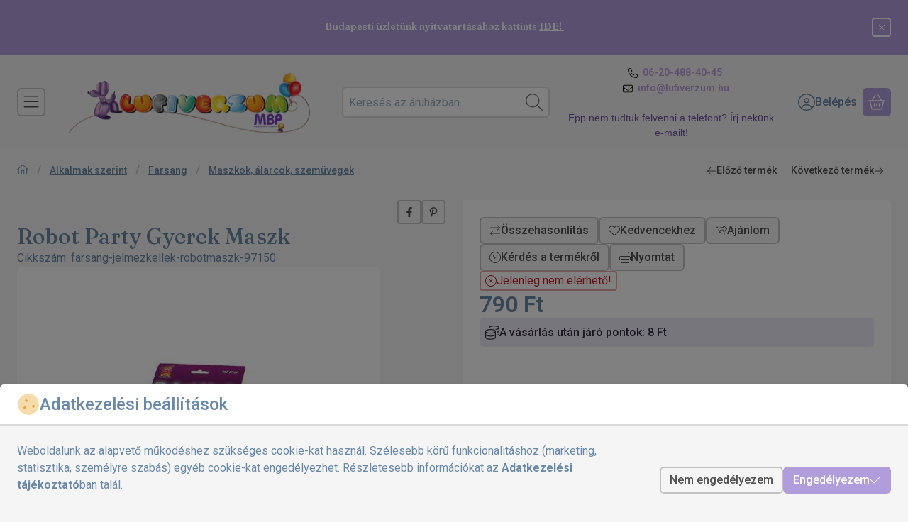

--- FILE ---
content_type: image/svg+xml
request_url: https://lufiverzum.hu/!common_design/own/image/logo/svg_light/logo_checkout_simplepay_hu_v2_box.svg
body_size: 49717
content:
<svg viewBox="0 0 235 24" fill="none" xmlns="http://www.w3.org/2000/svg">
<g clip-path="url(#clip0_541_1626)">
<path d="M185.156 18.6562V17.9702C185.156 17.7109 184.991 17.5369 184.726 17.5342C184.586 17.5322 184.442 17.5762 184.341 17.7296C184.266 17.6082 184.146 17.5342 183.979 17.5342C183.862 17.5342 183.748 17.5689 183.659 17.6969V17.5622H183.421V18.6562H183.661V18.0496C183.661 17.8596 183.766 17.7589 183.929 17.7589C184.087 17.7589 184.168 17.8622 184.168 18.0476V18.6562H184.408V18.0496C184.408 17.8596 184.518 17.7589 184.675 17.7589C184.838 17.7589 184.916 17.8622 184.916 18.0476V18.6562H185.156ZM186.497 18.1096V17.5622H186.26V17.6949C186.184 17.5962 186.069 17.5342 185.914 17.5342C185.607 17.5342 185.366 17.7749 185.366 18.1096C185.366 18.4436 185.607 18.6842 185.914 18.6842C186.069 18.6842 186.184 18.6222 186.26 18.5236V18.6562H186.497V18.1096ZM185.612 18.1096C185.612 17.9169 185.737 17.7589 185.944 17.7589C186.14 17.7589 186.273 17.9102 186.273 18.1096C186.273 18.3082 186.14 18.4596 185.944 18.4596C185.737 18.4596 185.612 18.3016 185.612 18.1096ZM191.592 17.5336C191.676 17.5336 191.754 17.5482 191.826 17.5776C191.898 17.6069 191.96 17.6469 192.012 17.6982C192.065 17.7496 192.106 17.8109 192.136 17.8809C192.166 17.9502 192.18 18.0269 192.18 18.1096C192.18 18.1916 192.166 18.2682 192.136 18.3376C192.106 18.4076 192.065 18.4689 192.012 18.5202C191.96 18.5716 191.898 18.6116 191.826 18.6409C191.754 18.6702 191.676 18.6856 191.592 18.6856C191.507 18.6856 191.428 18.6702 191.357 18.6409C191.284 18.6116 191.222 18.5716 191.17 18.5202C191.118 18.4689 191.077 18.4076 191.048 18.3376C191.018 18.2682 191.002 18.1916 191.002 18.1096C191.002 18.0269 191.018 17.9502 191.048 17.8809C191.077 17.8109 191.118 17.7496 191.17 17.6982C191.222 17.6469 191.284 17.6069 191.357 17.5776C191.428 17.5482 191.507 17.5336 191.592 17.5336ZM191.592 17.7589C191.542 17.7589 191.497 17.7669 191.455 17.7842C191.414 17.8009 191.377 17.8256 191.347 17.8562C191.316 17.8876 191.292 17.9242 191.275 17.9669C191.258 18.0102 191.248 18.0576 191.248 18.1096C191.248 18.1609 191.258 18.2082 191.275 18.2516C191.292 18.2942 191.316 18.3309 191.347 18.3622C191.377 18.3929 191.414 18.4176 191.455 18.4342C191.497 18.4516 191.542 18.4602 191.592 18.4602C191.64 18.4602 191.685 18.4516 191.727 18.4342C191.769 18.4176 191.806 18.3929 191.836 18.3622C191.867 18.3309 191.892 18.2942 191.909 18.2516C191.926 18.2082 191.935 18.1609 191.935 18.1096C191.935 18.0576 191.926 18.0102 191.909 17.9669C191.892 17.9242 191.867 17.8876 191.836 17.8562C191.806 17.8256 191.769 17.8009 191.727 17.7842C191.685 17.7669 191.64 17.7589 191.592 17.7589ZM187.792 18.1096C187.79 17.7682 187.58 17.5342 187.273 17.5342C186.953 17.5342 186.728 17.7682 186.728 18.1096C186.728 18.4569 186.962 18.6842 187.289 18.6842C187.454 18.6842 187.605 18.6422 187.738 18.5302L187.621 18.3542C187.53 18.4276 187.412 18.4689 187.303 18.4689C187.15 18.4689 187.01 18.3976 186.976 18.2009H187.788C187.79 18.1716 187.792 18.1416 187.792 18.1096ZM186.978 18.0129C187.003 17.8556 187.1 17.7476 187.269 17.7476C187.422 17.7476 187.52 17.8436 187.546 18.0129H186.978ZM188.795 17.8416C188.729 17.8002 188.594 17.7476 188.454 17.7476C188.324 17.7476 188.246 17.7956 188.246 17.8756C188.246 17.9489 188.328 17.9702 188.432 17.9829L188.544 17.9989C188.782 18.0336 188.926 18.1349 188.926 18.3269C188.926 18.5349 188.743 18.6842 188.427 18.6842C188.248 18.6842 188.084 18.6382 187.953 18.5416L188.065 18.3562C188.146 18.4182 188.264 18.4709 188.429 18.4709C188.592 18.4709 188.678 18.4229 188.678 18.3382C188.678 18.2762 188.616 18.2422 188.486 18.2236L188.374 18.2076C188.13 18.1736 187.996 18.0636 187.996 17.8849C187.996 17.6676 188.174 17.5342 188.452 17.5342C188.626 17.5342 188.784 17.5736 188.898 17.6489L188.795 17.8416ZM189.939 17.7796H189.55V18.2742C189.55 18.3842 189.589 18.4569 189.708 18.4569C189.77 18.4569 189.847 18.4369 189.919 18.3949L189.987 18.5996C189.912 18.6522 189.792 18.6842 189.69 18.6842C189.408 18.6842 189.31 18.5329 189.31 18.2782V17.7796H189.088V17.5622H189.31V17.2302H189.55V17.5622H189.939V17.7796ZM190.763 17.5342C190.811 17.5342 190.88 17.5442 190.932 17.5642L190.86 17.7889C190.808 17.7682 190.758 17.7616 190.71 17.7616C190.554 17.7616 190.476 17.8622 190.476 18.0429V18.6562H190.239V17.5622H190.474V17.6949C190.536 17.5989 190.626 17.5342 190.763 17.5342ZM192.411 18.4962C192.426 18.4962 192.441 18.4996 192.454 18.5056C192.468 18.5109 192.479 18.5189 192.49 18.5282C192.499 18.5382 192.508 18.5502 192.513 18.5629C192.519 18.5762 192.522 18.5909 192.522 18.6056C192.522 18.6209 192.519 18.6349 192.513 18.6476C192.508 18.6609 192.499 18.6722 192.49 18.6829C192.479 18.6922 192.468 18.7002 192.454 18.7056C192.441 18.7116 192.426 18.7149 192.411 18.7149C192.395 18.7149 192.38 18.7116 192.367 18.7056C192.354 18.7002 192.342 18.6922 192.332 18.6829C192.322 18.6722 192.314 18.6609 192.308 18.6476C192.302 18.6349 192.299 18.6209 192.299 18.6056C192.299 18.5909 192.302 18.5762 192.308 18.5629C192.314 18.5502 192.322 18.5382 192.332 18.5282C192.342 18.5189 192.354 18.5109 192.367 18.5056C192.38 18.4996 192.395 18.4962 192.411 18.4962ZM192.411 18.6902C192.423 18.6902 192.434 18.6882 192.444 18.6842C192.454 18.6789 192.463 18.6736 192.471 18.6662C192.478 18.6582 192.484 18.6496 192.489 18.6389C192.493 18.6282 192.495 18.6176 192.495 18.6056C192.495 18.5936 192.493 18.5829 192.489 18.5722C192.484 18.5622 192.478 18.5536 192.471 18.5456C192.463 18.5382 192.454 18.5316 192.444 18.5276C192.434 18.5229 192.423 18.5209 192.411 18.5209C192.399 18.5209 192.388 18.5229 192.378 18.5276C192.367 18.5316 192.358 18.5382 192.35 18.5456C192.343 18.5536 192.337 18.5622 192.332 18.5722C192.328 18.5829 192.326 18.5936 192.326 18.6056C192.326 18.6176 192.328 18.6282 192.332 18.6389C192.337 18.6496 192.343 18.6582 192.35 18.6662C192.358 18.6736 192.367 18.6789 192.378 18.6842C192.388 18.6882 192.399 18.6902 192.411 18.6902ZM192.418 18.5549C192.43 18.5549 192.44 18.5576 192.447 18.5629C192.454 18.5696 192.458 18.5769 192.458 18.5869C192.458 18.5949 192.455 18.6022 192.449 18.6076C192.444 18.6129 192.436 18.6169 192.426 18.6176L192.459 18.6556H192.432L192.402 18.6182H192.392V18.6556H192.371V18.5549H192.418ZM192.392 18.5736V18.6009H192.418C192.423 18.6009 192.427 18.5996 192.43 18.5969C192.434 18.5949 192.436 18.5916 192.436 18.5869C192.436 18.5829 192.434 18.5789 192.43 18.5769C192.427 18.5749 192.423 18.5736 192.418 18.5736H192.392Z" fill="white"/>
<path d="M189.601 9.21191H185.99V15.6992H189.601V9.21191Z" fill="#7D79B8"/>
<path d="M186.219 12.4556C186.219 11.1396 186.835 9.96759 187.795 9.21159C187.093 8.65892 186.208 8.32959 185.245 8.32959C182.967 8.32959 181.119 10.1763 181.119 12.4556C181.119 14.7349 182.967 16.5816 185.245 16.5816C186.208 16.5816 187.093 16.2523 187.795 15.6996C186.835 14.9436 186.219 13.7716 186.219 12.4556Z" fill="#DE0716"/>
<path d="M194.077 15.0125V14.8798H194.131V14.8525H193.994V14.8798H194.048V15.0125H194.077ZM194.342 15.0125V14.8518H194.301L194.253 14.9625L194.204 14.8518H194.162V15.0125H194.192V14.8918L194.237 14.9958H194.268L194.313 14.8918V15.0125H194.342Z" fill="#1D1D1B"/>
<path d="M194.471 12.4556C194.471 14.7349 192.624 16.5816 190.345 16.5816C189.383 16.5816 188.498 16.2523 187.795 15.6996C188.755 14.9436 189.371 13.7716 189.371 12.4556C189.371 11.1396 188.755 9.96759 187.795 9.21159C188.498 8.65892 189.383 8.32959 190.345 8.32959C192.624 8.32959 194.471 10.1763 194.471 12.4556Z" fill="#00A6E3"/>
<path d="M166.474 9.70874H162.211V17.3707H166.474V9.70874Z" fill="#EA5B0C"/>
<path d="M162.481 13.5397C162.481 11.985 163.209 10.601 164.342 9.70899C163.513 9.05566 162.468 8.66699 161.331 8.66699C158.64 8.66699 156.459 10.849 156.459 13.5397C156.459 16.2303 158.64 18.4123 161.331 18.4123C162.468 18.4123 163.513 18.0237 164.342 17.3703C163.209 16.4783 162.481 15.0943 162.481 13.5397Z" fill="#DE0716"/>
<path d="M171.761 16.5593V16.4026H171.825V16.3706H171.663V16.4026H171.727V16.5593H171.761ZM172.074 16.5593V16.3706H172.025L171.968 16.4999L171.911 16.3706H171.861V16.5593H171.896V16.4166L171.95 16.5399H171.986L172.039 16.4159V16.5593H172.074Z" fill="#1D1D1B"/>
<path d="M172.226 13.5397C172.226 16.2303 170.044 18.4123 167.354 18.4123C166.217 18.4123 165.171 18.0237 164.342 17.3703C165.476 16.4783 166.204 15.0943 166.204 13.5397C166.204 11.985 165.476 10.601 164.342 9.70899C165.171 9.05566 166.217 8.66699 167.354 8.66699C170.044 8.66699 172.226 10.849 172.226 13.5397Z" fill="#F59E00"/>
<path d="M212.537 9.71442L209.374 17.2611H207.31L205.754 11.2384C205.66 10.8677 205.578 10.7318 205.29 10.5751C204.821 10.3211 204.046 10.0818 203.364 9.93375L203.411 9.71442H206.732C207.156 9.71442 207.536 9.99642 207.632 10.4837L208.454 14.8504L210.486 9.71442H212.537ZM220.622 14.7971C220.631 12.8051 217.868 12.6957 217.888 11.8057C217.893 11.5351 218.151 11.2471 218.716 11.1737C218.995 11.1371 219.766 11.1091 220.64 11.5111L220.983 9.91108C220.513 9.74042 219.909 9.57642 219.157 9.57642C217.227 9.57642 215.87 10.6024 215.858 12.0711C215.846 13.1577 216.827 13.7637 217.567 14.1244C218.328 14.4944 218.583 14.7317 218.58 15.0624C218.574 15.5691 217.973 15.7924 217.411 15.8011C216.43 15.8164 215.86 15.5358 215.406 15.3244L215.053 16.9778C215.509 17.1871 216.351 17.3697 217.224 17.3791C219.275 17.3791 220.616 16.3658 220.622 14.7971ZM225.718 17.2611H227.523L225.947 9.71442H224.281C223.906 9.71442 223.59 9.93242 223.45 10.2677L220.52 17.2611H222.57L222.978 16.1337H225.482L225.718 17.2611ZM223.54 14.5871L224.567 11.7537L225.158 14.5871H223.54ZM215.326 9.71442L213.712 17.2611H211.76L213.375 9.71442H215.326Z" fill="white"/>
<path d="M113.124 5.55257V0.831543H116.26V1.64762H114.135V2.79411H115.808V3.58317H114.135V5.55257H113.124Z" fill="white"/>
<path d="M117.426 1.76212C117.246 1.76212 117.1 1.71036 116.988 1.60718C116.875 1.50366 116.819 1.37313 116.819 1.2159C116.819 1.05412 116.875 0.921308 116.988 0.817788C117.1 0.714595 117.246 0.662842 117.426 0.662842C117.611 0.662842 117.76 0.714602 117.875 0.817788C117.99 0.921302 118.047 1.05412 118.047 1.2159C118.047 1.37313 117.99 1.50366 117.875 1.60718C117.761 1.71036 117.611 1.76212 117.426 1.76212ZM116.92 5.55248V2.1534H117.932V5.55248H116.92Z" fill="white"/>
<path d="M118.6 5.55241V4.74317L120.266 2.98959H118.621V2.15332H121.426V2.96257L119.747 4.71615H121.46V5.55241H118.6Z" fill="white"/>
<path d="M123.867 5.63346C123.516 5.63346 123.209 5.56022 122.943 5.41406C122.678 5.26823 122.47 5.06347 122.319 4.80045C122.169 4.53743 122.093 4.23503 122.093 3.89323C122.093 3.54264 122.167 3.23014 122.316 2.95573C122.464 2.68164 122.671 2.46582 122.936 2.30827C123.201 2.15104 123.509 2.07227 123.86 2.07227C124.202 2.07227 124.501 2.14649 124.757 2.29492C125.014 2.44335 125.215 2.64453 125.361 2.89843C125.507 3.15267 125.58 3.44596 125.58 3.77864C125.58 3.82356 125.579 3.87434 125.577 3.93033C125.574 3.98665 125.569 4.04394 125.56 4.10221H122.815V3.51562H124.548C124.539 3.32682 124.471 3.17513 124.343 3.06021C124.214 2.94563 124.056 2.88834 123.867 2.88834C123.723 2.88834 123.593 2.92219 123.476 2.98958C123.359 3.05696 123.266 3.1582 123.196 3.29297C123.126 3.42806 123.091 3.59895 123.091 3.80566V4.00781C123.091 4.16536 123.122 4.30468 123.182 4.4261C123.243 4.54752 123.331 4.64192 123.445 4.7093C123.56 4.77668 123.696 4.81054 123.854 4.81054C124.002 4.81054 124.125 4.78027 124.221 4.71939C124.318 4.65885 124.393 4.58105 124.447 4.48665H125.479C125.416 4.70247 125.308 4.89713 125.155 5.07031C125.002 5.24316 124.816 5.38053 124.595 5.48144C124.375 5.58267 124.132 5.63346 123.867 5.63346Z" fill="white"/>
<path d="M127.893 5.55257C127.646 5.55257 127.428 5.51318 127.239 5.4344C127.05 5.35595 126.904 5.22672 126.801 5.04671C126.697 4.86702 126.646 4.6219 126.646 4.31168V2.99658H126.066V2.15348H126.646L126.753 1.1958H127.658V2.15348H128.528V2.99658H127.658V4.32503C127.658 4.46012 127.688 4.55549 127.748 4.61181C127.809 4.66813 127.914 4.69612 128.062 4.69612H128.528V5.55257H127.893Z" fill="white"/>
<path d="M130.901 5.63355C130.551 5.63355 130.243 5.56031 129.977 5.41415C129.712 5.26832 129.504 5.06357 129.354 4.80055C129.203 4.53753 129.128 4.23512 129.128 3.89332C129.128 3.54273 129.202 3.23023 129.35 2.95582C129.499 2.68173 129.705 2.46591 129.971 2.30836C130.236 2.15113 130.544 2.07236 130.895 2.07236C131.236 2.07236 131.535 2.14658 131.792 2.29501C132.048 2.44345 132.249 2.64462 132.395 2.89853C132.541 3.15276 132.615 3.44605 132.615 3.77873C132.615 3.82365 132.613 3.87443 132.611 3.93043C132.609 3.98674 132.603 4.04403 132.594 4.1023H129.849V3.51571H131.583C131.574 3.32691 131.505 3.17522 131.377 3.06031C131.249 2.94572 131.091 2.88843 130.901 2.88843C130.757 2.88843 130.627 2.92229 130.51 2.98967C130.393 3.05705 130.3 3.15829 130.231 3.29306C130.161 3.42815 130.126 3.59905 130.126 3.80575V4.0079C130.126 4.16545 130.156 4.30477 130.217 4.42619C130.277 4.54761 130.365 4.64201 130.48 4.70939C130.594 4.77677 130.731 4.81063 130.888 4.81063C131.037 4.81063 131.159 4.78036 131.255 4.71949C131.352 4.65894 131.428 4.58114 131.481 4.48674H132.513C132.451 4.70256 132.343 4.89722 132.19 5.0704C132.037 5.24325 131.85 5.38062 131.63 5.48153C131.41 5.58277 131.167 5.63355 130.901 5.63355ZM130.153 1.86337L130.065 1.20907L131.583 0.365967L131.691 1.1215L130.153 1.86337Z" fill="white"/>
<path d="M134.773 5.63347C134.453 5.63347 134.178 5.58269 133.947 5.48145C133.715 5.38054 133.533 5.24219 133.4 5.06674C133.268 4.89161 133.192 4.69369 133.175 4.47331H134.179C134.197 4.54981 134.23 4.61817 134.277 4.67904C134.324 4.73959 134.389 4.78679 134.473 4.82064C134.556 4.85449 134.649 4.87109 134.753 4.87109C134.865 4.87109 134.956 4.85677 135.025 4.82747C135.095 4.79817 135.148 4.75879 135.184 4.70931C135.22 4.65983 135.238 4.60807 135.238 4.55436C135.238 4.46875 135.212 4.40365 135.16 4.35872C135.109 4.3138 135.033 4.27669 134.934 4.24739C134.835 4.2181 134.716 4.1901 134.577 4.16309C134.415 4.12728 134.255 4.08561 134.095 4.03841C133.935 3.99121 133.794 3.93164 133.67 3.8597C133.546 3.78776 133.447 3.69433 133.373 3.57975C133.299 3.46517 133.262 3.32455 133.262 3.15821C133.262 2.95573 133.318 2.77279 133.43 2.6084C133.543 2.44434 133.705 2.31413 133.916 2.21745C134.128 2.12077 134.384 2.07227 134.685 2.07227C135.112 2.07227 135.447 2.16667 135.69 2.35547C135.933 2.54427 136.077 2.7985 136.122 3.11783H135.177C135.15 3.02767 135.094 2.95931 135.009 2.91211C134.923 2.86491 134.815 2.84114 134.685 2.84114C134.537 2.84114 134.425 2.86588 134.348 2.91536C134.272 2.96484 134.233 3.02995 134.233 3.111C134.233 3.16503 134.259 3.21321 134.311 3.25586C134.363 3.29883 134.438 3.33594 134.537 3.36719C134.635 3.39876 134.757 3.43034 134.901 3.46159C135.175 3.52018 135.412 3.58301 135.613 3.65039C135.813 3.71777 135.969 3.81575 136.081 3.94401C136.193 4.07193 136.247 4.25748 136.243 4.50032C136.247 4.7207 136.19 4.91633 136.071 5.08691C135.952 5.25781 135.782 5.39159 135.562 5.48827C135.341 5.58497 135.078 5.63347 134.773 5.63347Z" fill="white"/>
<path d="M137.518 1.76212C137.338 1.76212 137.191 1.71036 137.08 1.60718C136.967 1.50366 136.911 1.37313 136.911 1.2159C136.911 1.05412 136.967 0.921308 137.08 0.817788C137.191 0.714595 137.338 0.662842 137.518 0.662842C137.702 0.662842 137.852 0.714602 137.966 0.817788C138.081 0.921302 138.138 1.05412 138.138 1.2159C138.138 1.37313 138.081 1.50366 137.966 1.60718C137.852 1.71036 137.702 1.76212 137.518 1.76212ZM137.012 5.55248V2.1534H138.024V5.55248H137.012Z" fill="white"/>
<path d="M142.07 5.63347C141.742 5.63347 141.447 5.55697 141.186 5.40397C140.926 5.25131 140.719 5.04102 140.566 4.77344C140.413 4.50586 140.337 4.20117 140.337 3.8597C140.337 3.50879 140.413 3.19987 140.566 2.93229C140.719 2.66472 140.927 2.45443 141.19 2.30176C141.453 2.14877 141.746 2.07227 142.07 2.07227C142.402 2.07227 142.699 2.14877 142.96 2.30176C143.221 2.45443 143.428 2.66471 143.581 2.93229C143.734 3.19987 143.81 3.50651 143.81 3.85287C143.81 4.19922 143.734 4.50586 143.581 4.77344C143.428 5.04102 143.221 5.25131 142.96 5.40397C142.699 5.55697 142.402 5.63347 142.07 5.63347ZM142.07 4.75651C142.205 4.75651 142.325 4.72299 142.431 4.65527C142.537 4.58789 142.621 4.48665 142.684 4.35189C142.747 4.21712 142.778 4.05078 142.778 3.85286C142.778 3.65494 142.747 3.4886 142.684 3.35383C142.621 3.21874 142.538 3.11783 142.434 3.05012C142.331 2.98274 142.212 2.94921 142.077 2.94921C141.942 2.94921 141.822 2.98273 141.716 3.05012C141.61 3.11783 141.526 3.21874 141.463 3.35383C141.4 3.4886 141.369 3.65494 141.369 3.85286C141.369 4.05078 141.4 4.21712 141.463 4.35189C141.526 4.48665 141.61 4.58789 141.716 4.65527C141.822 4.72298 141.94 4.75651 142.07 4.75651Z" fill="white"/>
<path d="M144.585 7.03614V2.15333H145.483L145.597 2.59831C145.669 2.50391 145.753 2.41635 145.847 2.33529C145.942 2.25457 146.055 2.19043 146.188 2.14323C146.32 2.09603 146.476 2.07227 146.656 2.07227C146.971 2.07227 147.249 2.15104 147.489 2.30827C147.729 2.46582 147.922 2.67839 148.066 2.94563C148.21 3.21321 148.281 3.5179 148.281 3.85969C148.281 4.20117 148.208 4.50585 148.063 4.77343C147.916 5.04101 147.722 5.2513 147.479 5.40397C147.236 5.55696 146.964 5.63346 146.663 5.63346C146.42 5.63346 146.211 5.59049 146.036 5.50521C145.86 5.41992 145.714 5.30078 145.597 5.14779V7.03613L144.585 7.03614ZM146.406 4.74968C146.569 4.74968 146.714 4.71289 146.842 4.63868C146.97 4.56446 147.07 4.45997 147.142 4.32488C147.214 4.19011 147.25 4.03484 147.25 3.85971C147.25 3.68426 147.214 3.52899 147.142 3.39422C147.07 3.25945 146.97 3.15269 146.842 3.07391C146.714 2.99513 146.569 2.95574 146.406 2.95574C146.24 2.95574 146.093 2.99513 145.965 3.07391C145.837 3.15269 145.736 3.25945 145.665 3.39422C145.593 3.52899 145.557 3.68198 145.557 3.85288C145.557 4.02833 145.593 4.18459 145.665 4.32163C145.736 4.45868 145.837 4.56447 145.965 4.63869C146.093 4.71291 146.24 4.74968 146.406 4.74968Z" fill="white"/>
<path d="M150.737 5.63346C150.386 5.63346 150.077 5.55696 149.809 5.40397C149.542 5.2513 149.333 5.04199 149.182 4.77669C149.032 4.51171 148.957 4.208 148.957 3.86621C148.957 3.51562 149.032 3.20637 149.182 2.9388C149.333 2.67155 149.542 2.45996 149.809 2.30501C150.077 2.14974 150.386 2.07227 150.737 2.07227C151.182 2.07227 151.557 2.18913 151.86 2.42285C152.164 2.6569 152.356 2.98275 152.436 3.40105H151.364C151.324 3.25717 151.248 3.14453 151.135 3.06381C151.022 2.98275 150.888 2.94239 150.73 2.94239C150.582 2.94239 150.453 2.97949 150.343 3.05371C150.233 3.12793 150.146 3.2334 150.083 3.37045C150.02 3.50781 149.988 3.66863 149.988 3.85287C149.988 3.99219 150.006 4.11817 150.042 4.23047C150.078 4.34311 150.129 4.43946 150.194 4.52051C150.259 4.60157 150.337 4.66342 150.427 4.70606C150.516 4.7487 150.618 4.77019 150.73 4.77019C150.838 4.77019 150.934 4.75228 151.017 4.71615C151.1 4.68002 151.172 4.62859 151.233 4.56088C151.294 4.4935 151.337 4.41049 151.364 4.31153H152.436C152.356 4.71615 152.162 5.03777 151.857 5.27605C151.551 5.51431 151.178 5.63346 150.737 5.63346Z" fill="white"/>
<path d="M153.738 1.76212C153.558 1.76212 153.412 1.71036 153.3 1.60718C153.187 1.50366 153.131 1.37313 153.131 1.2159C153.131 1.05412 153.187 0.921308 153.3 0.817788C153.412 0.714595 153.558 0.662842 153.738 0.662842C153.922 0.662842 154.072 0.714602 154.186 0.817788C154.301 0.921302 154.358 1.05412 154.358 1.2159C154.358 1.37313 154.301 1.50366 154.186 1.60718C154.072 1.71036 153.922 1.76212 153.738 1.76212ZM153.232 5.55248V2.1534H154.244V5.55248H153.232Z" fill="white"/>
<path d="M156.766 5.63355C156.438 5.63355 156.143 5.55705 155.882 5.40406C155.622 5.25139 155.415 5.04111 155.262 4.77353C155.109 4.50595 155.033 4.20126 155.033 3.85979C155.033 3.50887 155.109 3.19995 155.262 2.93238C155.415 2.66481 155.623 2.45451 155.886 2.30185C156.149 2.14885 156.442 2.07235 156.766 2.07235C157.098 2.07235 157.395 2.14885 157.656 2.30185C157.917 2.45451 158.124 2.6648 158.277 2.93238C158.43 3.19996 158.506 3.5066 158.506 3.85295C158.506 4.19931 158.43 4.50595 158.277 4.77353C158.124 5.04111 157.917 5.25139 157.656 5.40406C157.395 5.55705 157.098 5.63355 156.766 5.63355ZM156.044 1.86337L155.957 1.20907L157.474 0.365967L157.582 1.1215L156.044 1.86337ZM156.766 4.7566C156.901 4.7566 157.021 4.72307 157.127 4.65536C157.233 4.58798 157.317 4.48674 157.38 4.35197C157.443 4.21721 157.474 4.05087 157.474 3.85295C157.474 3.65503 157.443 3.48869 157.38 3.35392C157.317 3.21883 157.234 3.11792 157.13 3.05021C157.027 2.98283 156.908 2.94929 156.773 2.94929C156.638 2.94929 156.518 2.98282 156.412 3.05021C156.306 3.11791 156.222 3.21883 156.159 3.35392C156.096 3.48869 156.065 3.65503 156.065 3.85295C156.065 4.05087 156.096 4.21721 156.159 4.35197C156.222 4.48674 156.306 4.58797 156.412 4.65536C156.518 4.72307 156.636 4.7566 156.766 4.7566Z" fill="white"/>
<path d="M159.281 5.55241V0.696289H160.293V5.55241H159.281ZM161.548 5.55241L160.145 3.69108L161.393 2.15332H162.586L160.907 4.12272V3.31316L162.802 5.55242L161.548 5.55241Z" fill="white"/>
<path d="M163.801 3.19873C163.616 3.19873 163.467 3.14372 163.352 3.03369C163.238 2.92334 163.18 2.78955 163.18 2.63232C163.18 2.47054 163.238 2.33447 163.352 2.22412C163.467 2.1141 163.616 2.05908 163.801 2.05908C163.981 2.05908 164.127 2.1141 164.239 2.22412C164.351 2.33448 164.408 2.47054 164.408 2.63232C164.408 2.78955 164.351 2.92334 164.239 3.03369C164.127 3.14372 163.981 3.19873 163.801 3.19873ZM163.801 5.58642C163.616 5.58642 163.467 5.53141 163.352 5.42106C163.238 5.31103 163.18 5.17724 163.18 5.01969C163.18 4.8579 163.238 4.72184 163.352 4.61181C163.467 4.50146 163.616 4.44644 163.801 4.44644C163.981 4.44644 164.127 4.50146 164.239 4.61181C164.351 4.72184 164.408 4.8579 164.408 5.01969C164.408 5.17724 164.351 5.31103 164.239 5.42106C164.127 5.53142 163.981 5.58642 163.801 5.58642Z" fill="white"/>
<path d="M166.88 3.7583H228.173C231.305 3.7583 233.843 6.2963 233.843 9.42763V16.7223C233.843 19.8536 231.305 22.3916 228.173 22.3916H101.93C98.7994 22.3916 96.2607 19.8536 96.2607 16.7223V9.42763C96.2607 6.2963 98.7994 3.7583 101.93 3.7583H110.435" stroke="white" stroke-width="0.5" stroke-miterlimit="10"/>
<path d="M117.178 8.36865H108.108C105.273 8.36865 102.955 10.688 102.955 13.522C102.955 16.3567 105.273 18.6753 108.108 18.6753H117.178C120.013 18.6753 122.331 16.3567 122.331 13.522C122.331 10.688 120.013 8.36865 117.178 8.36865Z" fill="white"/>
<path d="M117.178 8.78599C117.815 8.78599 118.433 8.91265 119.015 9.15999C119.579 9.39932 120.085 9.74199 120.523 10.1773C120.958 10.6127 121.301 11.1207 121.541 11.6847C121.788 12.2673 121.914 12.8853 121.914 13.522C121.914 14.1587 121.788 14.7767 121.541 15.3593C121.301 15.9233 120.958 16.4287 120.523 16.8667C120.087 17.302 119.579 17.6447 119.015 17.8847C118.433 18.132 117.815 18.258 117.178 18.258H108.108C107.471 18.258 106.853 18.132 106.271 17.8847C105.707 17.6447 105.201 17.302 104.763 16.8667C104.328 16.4313 103.985 15.9233 103.745 15.3593C103.498 14.7767 103.372 14.1587 103.372 13.522C103.372 12.8853 103.498 12.2673 103.745 11.6847C103.985 11.1207 104.328 10.6153 104.763 10.1773C105.199 9.74199 105.707 9.39932 106.271 9.15999C106.853 8.91265 107.471 8.78599 108.108 8.78599H117.178ZM117.178 8.36865H108.108C105.273 8.36865 102.955 10.688 102.955 13.522C102.955 16.3567 105.273 18.6753 108.108 18.6753H117.178C120.013 18.6753 122.331 16.3567 122.331 13.522C122.331 10.688 120.013 8.36865 117.178 8.36865Z" fill="#3C4043"/>
<path d="M112.194 13.8881V15.4467H111.7V11.5974H113.011C113.344 11.5974 113.627 11.7081 113.859 11.9294C114.096 12.1514 114.214 12.4221 114.214 12.7414C114.214 13.0687 114.096 13.3394 113.859 13.5581C113.63 13.7774 113.346 13.8854 113.011 13.8854H112.194L112.194 13.8881ZM112.194 12.0714V13.4141H113.022C113.217 13.4141 113.382 13.3467 113.511 13.2154C113.642 13.0841 113.71 12.9241 113.71 12.7441C113.71 12.5661 113.642 12.4087 113.511 12.2774C113.382 12.1407 113.22 12.0741 113.022 12.0741H112.194V12.0714Z" fill="#3C4043"/>
<path d="M115.508 12.7258C115.874 12.7258 116.162 12.8238 116.374 13.0198C116.585 13.2152 116.691 13.4832 116.691 13.8238V15.4472H116.219V15.0812H116.198C115.995 15.3825 115.722 15.5318 115.382 15.5318C115.09 15.5318 114.848 15.4472 114.652 15.2745C114.457 15.1018 114.359 14.8878 114.359 14.6298C114.359 14.3572 114.462 14.1405 114.668 13.9805C114.874 13.8185 115.15 13.7385 115.492 13.7385C115.786 13.7385 116.028 13.7925 116.216 13.9012V13.7878C116.216 13.6152 116.15 13.4705 116.013 13.3492C115.876 13.2285 115.717 13.1692 115.534 13.1692C115.258 13.1692 115.039 13.2852 114.879 13.5198L114.444 13.2465C114.684 12.8985 115.039 12.7258 115.508 12.7258ZM114.869 14.6378C114.869 14.7665 114.923 14.8752 115.034 14.9598C115.142 15.0452 115.271 15.0885 115.418 15.0885C115.626 15.0885 115.812 15.0112 115.974 14.8572C116.137 14.7025 116.219 14.5218 116.219 14.3132C116.064 14.1918 115.851 14.1305 115.575 14.1305C115.374 14.1305 115.206 14.1792 115.072 14.2745C114.936 14.3752 114.869 14.4958 114.869 14.6378Z" fill="#3C4043"/>
<path d="M119.381 12.811L117.732 16.6037H117.222L117.835 15.277L116.748 12.811H117.286L118.07 14.7024H118.08L118.842 12.811H119.381Z" fill="#3C4043"/>
<path d="M110.226 13.5736C110.226 13.4123 110.212 13.2583 110.185 13.1096H108.112V13.9596L109.306 13.9603C109.257 14.243 109.102 14.4843 108.862 14.645V15.197H109.574C109.988 14.8123 110.226 14.2443 110.226 13.5736Z" fill="#4285F4"/>
<path d="M108.863 14.6451C108.665 14.7785 108.41 14.8565 108.112 14.8565C107.536 14.8565 107.048 14.4685 106.873 13.9458H106.14V14.5145C106.503 15.2351 107.25 15.7305 108.112 15.7305C108.708 15.7305 109.209 15.5338 109.574 15.1965L108.863 14.6451Z" fill="#34A853"/>
<path d="M106.804 13.5233C106.804 13.3767 106.828 13.2346 106.873 13.1013V12.532H106.14C105.989 12.83 105.904 13.1667 105.904 13.5233C105.904 13.88 105.99 14.2166 106.14 14.5146L106.873 13.9453C106.828 13.812 106.804 13.67 106.804 13.5233Z" fill="#FABB05"/>
<path d="M108.112 12.19C108.438 12.19 108.729 12.302 108.959 12.5213L109.589 11.8913C109.206 11.5353 108.708 11.3167 108.112 11.3167C107.25 11.3167 106.503 11.8113 106.14 12.532L106.873 13.1013C107.048 12.578 107.536 12.19 108.112 12.19Z" fill="#E94235"/>
<path d="M146.039 8.36865H132.895C132.841 8.36865 132.786 8.36865 132.731 8.36865C132.685 8.36932 132.639 8.36999 132.593 8.37132C132.492 8.37399 132.391 8.37999 132.291 8.39732C132.191 8.41599 132.097 8.44532 132.005 8.49199C131.915 8.53799 131.833 8.59732 131.761 8.66865C131.69 8.74065 131.63 8.82265 131.585 8.91265C131.538 9.00399 131.508 9.09799 131.49 9.19932C131.473 9.29799 131.467 9.39932 131.464 9.49999C131.463 9.54599 131.462 9.59199 131.461 9.63799C131.461 9.69332 131.461 9.74799 131.461 9.80265V17.1847C131.461 17.24 131.461 17.2947 131.461 17.3493C131.462 17.3953 131.463 17.4413 131.464 17.4873C131.467 17.588 131.473 17.6893 131.49 17.7887C131.508 17.8893 131.538 17.9833 131.585 18.0747C131.63 18.1647 131.69 18.2473 131.761 18.3187C131.833 18.39 131.915 18.45 132.005 18.4953C132.097 18.542 132.191 18.572 132.291 18.59C132.391 18.608 132.492 18.614 132.593 18.6167C132.639 18.6173 132.685 18.618 132.731 18.6187C132.786 18.6187 132.841 18.6187 132.895 18.6187H146.039C146.093 18.6187 146.148 18.6187 146.203 18.6187C146.249 18.618 146.295 18.6173 146.341 18.6167C146.441 18.614 146.543 18.608 146.643 18.59C146.743 18.572 146.837 18.542 146.929 18.4953C147.019 18.45 147.101 18.39 147.172 18.3187C147.243 18.2473 147.303 18.1647 147.349 18.0747C147.396 17.9833 147.425 17.8893 147.443 17.7887C147.461 17.6893 147.467 17.588 147.47 17.4873C147.471 17.4413 147.472 17.3953 147.472 17.3493C147.473 17.2947 147.473 17.24 147.473 17.1847V9.80265C147.473 9.74799 147.473 9.69332 147.472 9.63799C147.472 9.59199 147.471 9.54599 147.47 9.49999C147.467 9.39932 147.461 9.29799 147.443 9.19932C147.425 9.09799 147.396 9.00399 147.349 8.91265C147.303 8.82265 147.243 8.74065 147.172 8.66865C147.101 8.59732 147.019 8.53799 146.929 8.49199C146.837 8.44532 146.743 8.41599 146.643 8.39732C146.543 8.37999 146.441 8.37399 146.341 8.37132C146.295 8.36999 146.249 8.36932 146.203 8.36865C146.148 8.36865 146.093 8.36865 146.039 8.36865Z" fill="black"/>
<path d="M146.039 8.71045H146.201C146.244 8.71112 146.288 8.71178 146.332 8.71245C146.409 8.71512 146.498 8.71912 146.582 8.73378C146.655 8.74712 146.716 8.76712 146.774 8.79645C146.832 8.82578 146.884 8.86445 146.931 8.91045C146.977 8.95712 147.016 9.00978 147.045 9.06845C147.075 9.12645 147.094 9.18712 147.108 9.25978C147.122 9.34245 147.127 9.43245 147.129 9.50978C147.13 9.55312 147.13 9.59645 147.131 9.64112C147.131 9.69512 147.131 9.74912 147.131 9.80245V17.1851C147.131 17.2391 147.131 17.2931 147.131 17.3478C147.13 17.3911 147.13 17.4351 147.129 17.4784C147.127 17.5551 147.122 17.6451 147.108 17.7291C147.094 17.8011 147.075 17.8618 147.045 17.9198C147.016 17.9778 146.977 18.0311 146.931 18.0771C146.884 18.1238 146.832 18.1618 146.774 18.1911C146.716 18.2211 146.655 18.2411 146.583 18.2538C146.498 18.2691 146.404 18.2731 146.334 18.2751C146.29 18.2758 146.246 18.2764 146.2 18.2771C146.147 18.2771 146.093 18.2771 146.039 18.2771H132.896H132.894C132.84 18.2771 132.787 18.2771 132.733 18.2771C132.689 18.2764 132.645 18.2758 132.602 18.2751C132.53 18.2731 132.437 18.2691 132.352 18.2538C132.28 18.2411 132.219 18.2211 132.16 18.1911C132.102 18.1618 132.05 18.1231 132.004 18.0771C131.957 18.0311 131.919 17.9784 131.89 17.9198C131.86 17.8618 131.84 17.8011 131.827 17.7278C131.812 17.6444 131.808 17.5551 131.806 17.4784C131.804 17.4344 131.804 17.3911 131.804 17.3478V17.2191V17.1851V9.80245V9.76912V9.64045C131.804 9.59712 131.804 9.55312 131.806 9.50912C131.808 9.43312 131.812 9.34312 131.827 9.25912C131.84 9.18712 131.86 9.12578 131.89 9.06778C131.919 9.00978 131.957 8.95712 132.004 8.91045C132.05 8.86445 132.102 8.82578 132.161 8.79645C132.219 8.76712 132.28 8.74712 132.352 8.73378C132.436 8.71912 132.526 8.71512 132.602 8.71245C132.646 8.71178 132.69 8.71112 132.734 8.71045H132.896H146.039Z" fill="white"/>
<path d="M135.833 11.8164C135.97 11.645 136.063 11.4144 136.038 11.1797C135.837 11.189 135.593 11.3117 135.451 11.4837C135.323 11.6304 135.211 11.8704 135.24 12.0957C135.465 12.115 135.691 11.983 135.833 11.8164Z" fill="black"/>
<path d="M136.036 12.1395C135.708 12.1201 135.43 12.3255 135.274 12.3255C135.118 12.3255 134.878 12.1495 134.62 12.1541C134.283 12.1588 133.97 12.3495 133.8 12.6521C133.448 13.2581 133.707 14.1568 134.048 14.6501C134.214 14.8948 134.415 15.1635 134.678 15.1535C134.928 15.1441 135.025 14.9921 135.328 14.9921C135.63 14.9921 135.718 15.1535 135.982 15.1488C136.256 15.1441 136.426 14.9048 136.592 14.6601C136.783 14.3821 136.861 14.1128 136.866 14.0981C136.861 14.0935 136.338 13.8928 136.334 13.2921C136.328 12.7895 136.744 12.5501 136.763 12.5348C136.529 12.1881 136.162 12.1495 136.036 12.1395Z" fill="black"/>
<path d="M138.885 11.4585C139.595 11.4585 140.091 11.9485 140.091 12.6625C140.091 13.3785 139.585 13.8712 138.867 13.8712H138.079V15.1232H137.51V11.4585H138.885ZM138.079 13.3938H138.732C139.227 13.3938 139.509 13.1272 139.509 12.6652C139.509 12.2025 139.227 11.9385 138.734 11.9385H138.079V13.3938Z" fill="black"/>
<path d="M140.239 14.364C140.239 13.8967 140.597 13.6093 141.232 13.574L141.963 13.5307V13.3253C141.963 13.028 141.763 12.85 141.427 12.85C141.11 12.85 140.912 13.0027 140.864 13.2413H140.345C140.376 12.7587 140.787 12.4033 141.448 12.4033C142.095 12.4033 142.509 12.746 142.509 13.282V15.1233H141.983V14.684H141.971C141.816 14.9813 141.478 15.1687 141.128 15.1687C140.605 15.1687 140.239 14.844 140.239 14.364ZM141.963 14.1227V13.912L141.305 13.9527C140.978 13.9753 140.793 14.12 140.793 14.3487C140.793 14.582 140.985 14.7347 141.28 14.7347C141.663 14.7347 141.963 14.4707 141.963 14.1227Z" fill="black"/>
<path d="M143.006 16.1061V15.6614C143.046 15.6721 143.138 15.6721 143.184 15.6721C143.437 15.6721 143.574 15.5654 143.658 15.2907C143.658 15.2861 143.706 15.1281 143.706 15.1261L142.742 12.4514H143.336L144.011 14.6254H144.022L144.697 12.4514H145.276L144.276 15.2627C144.047 15.9107 143.783 16.1187 143.229 16.1187C143.184 16.1187 143.046 16.1134 143.006 16.1061Z" fill="black"/>
<path d="M32.578 15.4569C31.9807 15.4569 31.4607 15.3616 31.0187 15.1709C30.5773 14.9809 30.2307 14.7163 29.9793 14.3783C29.728 14.0409 29.5853 13.6596 29.5507 13.2349H31.2913C31.3347 13.3996 31.4087 13.5496 31.5127 13.6836C31.616 13.8176 31.7547 13.9236 31.9287 14.0016C32.1013 14.0796 32.3093 14.1189 32.552 14.1189C32.7853 14.1189 32.976 14.0863 33.1233 14.0216C33.2707 13.9563 33.3813 13.8676 33.4547 13.7549C33.528 13.6423 33.5653 13.5256 33.5653 13.4043C33.5653 13.2223 33.5133 13.0816 33.4093 12.9816C33.3053 12.8823 33.154 12.8023 32.9547 12.7416C32.7553 12.6809 32.5127 12.6203 32.2273 12.5596C31.9153 12.4989 31.61 12.4236 31.3113 12.3323C31.012 12.2416 30.746 12.1269 30.512 11.9883C30.2787 11.8496 30.092 11.6716 29.9533 11.4556C29.8147 11.2389 29.7453 10.9703 29.7453 10.6496C29.7453 10.2603 29.8493 9.91159 30.0573 9.60359C30.2653 9.29626 30.568 9.05159 30.9667 8.86959C31.3653 8.68759 31.846 8.59692 32.4093 8.59692C33.1967 8.59692 33.8207 8.77492 34.28 9.12959C34.7387 9.48492 35.012 9.97426 35.0987 10.5976H33.4487C33.3967 10.3983 33.2813 10.2403 33.104 10.1236C32.9267 10.0069 32.69 9.94826 32.396 9.94826C32.084 9.94826 31.846 10.0049 31.6813 10.1169C31.5167 10.2296 31.4347 10.3769 31.4347 10.5589C31.4347 10.6803 31.4887 10.7883 31.5973 10.8836C31.7053 10.9789 31.8587 11.0589 32.058 11.1243C32.2573 11.1889 32.5 11.2516 32.7853 11.3123C33.288 11.4163 33.73 11.5356 34.1113 11.6696C34.492 11.8043 34.7907 11.9943 35.0073 12.2416C35.224 12.4883 35.3327 12.8456 35.3327 13.3129C35.3327 13.7289 35.2193 14.0996 34.9947 14.4243C34.7693 14.7489 34.4507 15.0023 34.0393 15.1843C33.628 15.3656 33.1407 15.4569 32.578 15.4569Z" fill="white"/>
<path d="M37.0226 7.85675C36.7106 7.85675 36.4533 7.76341 36.2493 7.57741C36.046 7.39141 35.944 7.15475 35.944 6.86941C35.944 6.58341 36.046 6.34741 36.2493 6.16141C36.4533 5.97475 36.7106 5.88208 37.0226 5.88208C37.3433 5.88208 37.6046 5.97475 37.8086 6.16141C38.012 6.34741 38.114 6.58341 38.114 6.86941C38.114 7.15475 38.012 7.39141 37.8086 7.57741C37.6046 7.76341 37.3433 7.85675 37.0226 7.85675ZM36.1386 8.75341H37.8926V15.3014H36.1386V8.75341Z" fill="white"/>
<path d="M39.0167 15.3012V8.75317H40.5627L40.7054 9.62384C40.9134 9.31184 41.1887 9.06317 41.5307 8.8765C41.8727 8.6905 42.2647 8.59717 42.7067 8.59717C43.0354 8.59717 43.33 8.6405 43.59 8.72717C43.8501 8.81384 44.0814 8.93917 44.2854 9.10383C44.4881 9.2685 44.6554 9.4765 44.7854 9.72717C45.0274 9.3725 45.3441 9.09517 45.7334 8.89583C46.1234 8.6965 46.5474 8.59717 47.0074 8.59717C47.5787 8.59717 48.0547 8.71184 48.4361 8.94117C48.8174 9.17117 49.1054 9.5025 49.3001 9.93517C49.4954 10.3685 49.5927 10.9012 49.5927 11.5332V15.3012H47.8514V11.6892C47.8514 11.1698 47.7494 10.7712 47.5461 10.4938C47.3427 10.2172 47.0287 10.0785 46.6041 10.0785C46.3267 10.0785 46.0801 10.1478 45.8634 10.2858C45.6467 10.4252 45.4807 10.6238 45.3634 10.8838C45.2467 11.1438 45.1881 11.4552 45.1881 11.8192V15.3012H43.4341V11.6892C43.4341 11.1698 43.33 10.7712 43.1221 10.4938C42.9147 10.2172 42.5941 10.0785 42.1607 10.0785C41.8921 10.0785 41.6521 10.1478 41.4394 10.2858C41.2274 10.4252 41.0627 10.6238 40.9461 10.8838C40.8294 11.1438 40.7707 11.4552 40.7707 11.8192V15.3012H39.0167Z" fill="white"/>
<path d="M50.642 18.1594V8.75341H52.2013L52.396 9.66275C52.5346 9.47208 52.6993 9.29675 52.89 9.13608C53.08 8.97608 53.3073 8.84608 53.572 8.74675C53.836 8.64741 54.1453 8.59741 54.5006 8.59741C55.116 8.59741 55.6573 8.74875 56.1246 9.05208C56.5926 9.35541 56.9626 9.76408 57.2353 10.2794C57.5086 10.7954 57.6446 11.3821 57.6446 12.0401C57.6446 12.6987 57.506 13.2854 57.2293 13.8007C56.952 14.3161 56.5793 14.7214 56.112 15.0154C55.644 15.3101 55.1113 15.4574 54.514 15.4574C54.0286 15.4574 53.6106 15.3681 53.26 15.1907C52.9093 15.0134 52.6213 14.7687 52.396 14.4567V18.1594H50.642ZM54.098 13.9241C54.4446 13.9241 54.7493 13.8461 55.014 13.6901C55.278 13.5341 55.484 13.3134 55.6313 13.0274C55.7786 12.7414 55.852 12.4127 55.852 12.0401C55.852 11.6681 55.7786 11.3367 55.6313 11.0461C55.484 10.7561 55.278 10.5314 55.014 10.3707C54.7493 10.2107 54.4446 10.1301 54.098 10.1301C53.76 10.1301 53.4593 10.2107 53.1946 10.3707C52.9306 10.5314 52.7233 10.7541 52.5713 11.0401C52.42 11.3254 52.344 11.6547 52.344 12.0274C52.344 12.4001 52.42 12.7307 52.5713 13.0207C52.7233 13.3114 52.9306 13.5341 53.1946 13.6901C53.4593 13.8461 53.76 13.9241 54.098 13.9241Z" fill="white"/>
<path d="M60.2306 5.94653H58.4766V15.3012H60.2306V5.94653Z" fill="white"/>
<path d="M64.414 15.4569C63.7553 15.4569 63.1733 15.3163 62.6667 15.0349C62.16 14.7529 61.7653 14.3589 61.4847 13.8523C61.2027 13.3456 61.062 12.7589 61.062 12.0923C61.062 11.4076 61.2007 10.8036 61.478 10.2796C61.7553 9.75559 62.1467 9.34426 62.654 9.04492C63.1607 8.74626 63.7467 8.59692 64.414 8.59692C65.0633 8.59692 65.6307 8.73959 66.116 9.02559C66.6013 9.31159 66.978 9.69692 67.2467 10.1823C67.5147 10.6669 67.6493 11.2169 67.6493 11.8323V12.1243C67.6493 12.2329 67.64 12.3429 67.6233 12.4556H62.3093V11.3903H65.8827C65.856 10.9663 65.7067 10.6323 65.434 10.3903C65.1607 10.1476 64.8213 10.0263 64.414 10.0263C64.1193 10.0263 63.8467 10.0936 63.5953 10.2276C63.344 10.3616 63.1473 10.5676 63.004 10.8449C62.8613 11.1223 62.79 11.4729 62.79 11.8969V12.2736C62.79 12.6289 62.8567 12.9389 62.9913 13.2029C63.1253 13.4669 63.314 13.6703 63.5567 13.8136C63.7987 13.9563 64.0807 14.0276 64.4013 14.0276C64.7213 14.0276 64.988 13.9583 65.2 13.8196C65.412 13.6816 65.5707 13.5036 65.6747 13.2869H67.4673C67.346 13.6943 67.1427 14.0623 66.8567 14.3916C66.5707 14.7209 66.22 14.9809 65.804 15.1709C65.3887 15.3616 64.9253 15.4569 64.414 15.4569Z" fill="white"/>
<path d="M68.4507 18.1594V8.75341H69.438L69.5287 9.81875C69.6674 9.61075 69.8454 9.41341 70.0614 9.22741C70.278 9.04141 70.538 8.88941 70.8414 8.77275C71.144 8.65541 71.4954 8.59741 71.8934 8.59741C72.5254 8.59741 73.078 8.74875 73.55 9.05208C74.022 9.35541 74.39 9.76408 74.6547 10.2794C74.9187 10.7954 75.0507 11.3821 75.0507 12.0401C75.0507 12.6987 74.9187 13.2854 74.6547 13.8007C74.39 14.3161 74.02 14.7214 73.5434 15.0154C73.0674 15.3101 72.5127 15.4574 71.8807 15.4574C71.352 15.4574 70.8847 15.3487 70.4774 15.1321C70.07 14.9161 69.7587 14.6127 69.542 14.2227V18.1594H68.4507ZM71.7507 14.5087C72.1754 14.5087 72.554 14.4047 72.8874 14.1967C73.2207 13.9887 73.4807 13.7014 73.6674 13.3327C73.8534 12.9647 73.9467 12.5294 73.9467 12.0274C73.9467 11.5334 73.8534 11.1007 73.6674 10.7281C73.4807 10.3554 73.2207 10.0654 72.8874 9.85741C72.554 9.64941 72.1754 9.54541 71.7507 9.54541C71.3174 9.54541 70.936 9.64941 70.6074 9.85741C70.278 10.0654 70.0227 10.3554 69.8407 10.7281C69.6587 11.1007 69.568 11.5334 69.568 12.0274C69.568 12.5294 69.6587 12.9647 69.8407 13.3327C70.0227 13.7014 70.278 13.9887 70.6074 14.1967C70.936 14.4047 71.3174 14.5087 71.7507 14.5087Z" fill="white"/>
<path d="M77.9029 15.4574C77.3742 15.4574 76.9322 15.3641 76.5776 15.1781C76.2222 14.9914 75.9582 14.7447 75.7849 14.4374C75.6116 14.1301 75.5249 13.7941 75.5249 13.4307C75.5249 12.9887 75.6396 12.6141 75.8696 12.3067C76.0989 11.9994 76.4236 11.7654 76.8436 11.6047C77.2642 11.4447 77.7596 11.3647 78.3316 11.3647H80.0596C80.0596 10.9574 79.9962 10.6174 79.8709 10.3447C79.7449 10.0721 79.5636 9.86608 79.3249 9.72741C79.0869 9.58941 78.7909 9.51941 78.4356 9.51941C78.0196 9.51941 77.6602 9.62341 77.3569 9.83141C77.0536 10.0394 76.8676 10.3467 76.7982 10.7541H75.6809C75.7329 10.2861 75.8909 9.89408 76.1549 9.57808C76.4196 9.26208 76.7549 9.01941 77.1622 8.85075C77.5696 8.68141 77.9936 8.59741 78.4356 8.59741C79.0416 8.59741 79.5462 8.70741 79.9489 8.92875C80.3516 9.14941 80.6529 9.45675 80.8516 9.85075C81.0509 10.2454 81.1509 10.7107 81.1509 11.2474V15.3014H80.1762L80.1116 14.1447C80.0249 14.3267 79.9142 14.4981 79.7802 14.6581C79.6456 14.8187 79.4896 14.9567 79.3122 15.0741C79.1349 15.1907 78.9289 15.2841 78.6949 15.3534C78.4616 15.4227 78.1969 15.4574 77.9029 15.4574ZM78.0716 14.5347C78.3749 14.5347 78.6496 14.4721 78.8969 14.3461C79.1436 14.2207 79.3536 14.0474 79.5269 13.8267C79.7002 13.6054 79.8322 13.3614 79.9229 13.0927C80.0136 12.8241 80.0596 12.5427 80.0596 12.2481V12.2094H78.4222C77.9976 12.2094 77.6562 12.2587 77.3962 12.3587C77.1362 12.4581 76.9496 12.5967 76.8376 12.7741C76.7242 12.9521 76.6682 13.1534 76.6682 13.3781C76.6682 13.6121 76.7222 13.8161 76.8309 13.9887C76.9389 14.1627 77.0989 14.2967 77.3116 14.3921C77.5236 14.4874 77.7769 14.5347 78.0716 14.5347Z" fill="white"/>
<path d="M82.5601 18.1596L84.1581 14.5736H83.7814L81.2087 8.75293H82.3914L84.5221 13.7549L86.7694 8.75293H87.9001L83.7034 18.1596H82.5601Z" fill="white"/>
<path fill-rule="evenodd" clip-rule="evenodd" d="M38.5054 18.1719L37.974 18.1785C37.534 18.1859 36.9954 18.1965 36.6554 18.7885C36.5561 18.9552 36.4747 19.1925 36.4747 19.4585C36.4747 19.9405 36.786 20.1885 37.162 20.1885C37.4247 20.1885 37.5594 20.1039 37.7154 20.0152L37.6654 20.2132C37.6121 20.4299 37.5167 20.8232 37.0414 20.8232C36.6874 20.8232 36.5274 20.6385 36.4494 20.5539H36.4214L36.2654 20.7912V20.8265C36.3434 20.8939 36.3967 20.9472 36.4921 20.9932C36.6447 21.0679 36.8574 21.1105 37.0561 21.1105C37.332 21.1105 37.6194 21.0392 37.8034 20.8232C37.97 20.6279 38.0307 20.3625 38.1227 19.9479L38.2327 19.4405C38.364 18.8379 38.3994 18.6859 38.52 18.2039L38.5054 18.1719ZM38.0554 18.4765L37.7754 19.7139C37.6867 19.7845 37.6301 19.8339 37.4847 19.8732C37.428 19.8872 37.3714 19.8945 37.3147 19.8945C37.2187 19.8945 36.8894 19.8592 36.8894 19.4052C36.8894 19.1645 37.0027 18.9092 37.116 18.7705C37.3574 18.4799 37.69 18.4765 37.9594 18.4732H38.0587L38.0554 18.4765Z" fill="white"/>
<path fill-rule="evenodd" clip-rule="evenodd" d="M39.1082 19.7705L39.1862 19.3945C39.2715 19.0191 39.3282 18.7991 39.4522 18.6718C39.5229 18.5971 39.6115 18.5405 39.7142 18.5405C39.7782 18.5405 39.8209 18.5651 39.8735 18.5938L39.9129 18.5832L40.0582 18.2105L40.0475 18.1752C39.9835 18.1505 39.9342 18.1292 39.8735 18.1292C39.7569 18.1292 39.6042 18.2038 39.4802 18.3598C39.4415 18.4058 39.4128 18.4552 39.3809 18.5085L39.4662 18.1752L39.4482 18.1505C39.2675 18.1898 39.2249 18.1932 39.0375 18.2145L39.0122 18.2425C38.9522 18.6365 38.9382 18.7352 38.8249 19.2245L38.7429 19.5825L38.6049 20.1358L38.6229 20.1572L39.0162 20.1498L39.0442 20.1252L39.1115 19.7705H39.1082Z" fill="white"/>
<path fill-rule="evenodd" clip-rule="evenodd" d="M41.8375 19.3058C41.8729 19.1751 41.8942 19.0365 41.8942 18.9018C41.8942 18.4131 41.6002 18.1365 41.1042 18.1365C40.2782 18.1365 40.0295 18.9551 40.0295 19.4198C40.0295 19.9338 40.3062 20.1958 40.8095 20.1958C41.5222 20.1958 41.7529 19.6325 41.8375 19.3058ZM41.4442 19.1891C41.3769 19.5011 41.2242 19.9158 40.8202 19.9158C40.6149 19.9158 40.4342 19.7845 40.4342 19.4798C40.4342 19.3378 40.5082 18.4165 41.1042 18.4165C41.2456 18.4165 41.4902 18.4805 41.4902 18.8631C41.4902 18.9691 41.4729 19.0791 41.4442 19.1891Z" fill="white"/>
<path fill-rule="evenodd" clip-rule="evenodd" d="M43.8688 19.54L43.9608 19.1253L44.1808 18.1926L44.1668 18.168L43.7835 18.186L43.7521 18.214C43.7021 18.4906 43.6881 18.5686 43.5921 19.008L43.4468 19.6533C43.3475 19.7346 43.1808 19.8733 42.9328 19.8733C42.8408 19.8733 42.6175 19.834 42.6175 19.558C42.6175 19.4333 42.6815 19.1466 42.7061 19.0506C42.7241 18.98 42.8835 18.328 42.9155 18.1966L42.8975 18.172L42.5181 18.186L42.4901 18.214C42.4508 18.42 42.4441 18.4693 42.3835 18.7246L42.2948 19.0966C42.2348 19.3733 42.1995 19.5186 42.1995 19.6713C42.1995 20.072 42.5148 20.192 42.7555 20.192C42.9581 20.192 43.2128 20.1 43.3795 19.9513L43.3335 20.1353L43.3548 20.16L43.7268 20.146L43.7521 20.1213L43.8655 19.5366L43.8688 19.54Z" fill="white"/>
<path fill-rule="evenodd" clip-rule="evenodd" d="M45.1308 18.1754L45.1128 18.1501L44.7088 18.2141L44.6808 18.2354C44.6521 18.4267 44.6308 18.5581 44.5635 18.8947C44.4961 19.2207 44.4181 19.5507 44.3475 19.8727L44.2728 20.1741L44.0635 21.0394L44.0848 21.0607H44.4821L44.5101 21.0394C44.5921 20.5787 44.6135 20.4934 44.6915 20.1494H44.9108C45.1128 20.1494 45.6875 20.1494 46.0668 19.6601C46.2228 19.4581 46.3215 19.1747 46.3215 18.9021C46.3215 18.4194 46.0028 18.1467 45.6375 18.1467C45.4001 18.1467 45.2408 18.2427 45.0955 18.3307L45.1341 18.1754H45.1308ZM45.0315 18.6501C45.0881 18.5967 45.2368 18.4621 45.4748 18.4621C45.6835 18.4621 45.9068 18.5901 45.9068 18.9481C45.9068 19.3907 45.5595 19.8694 44.9108 19.8694C44.8541 19.8694 44.8081 19.8621 44.7548 19.8587L45.0315 18.6501Z" fill="white"/>
<path fill-rule="evenodd" clip-rule="evenodd" d="M31.6394 19.3556C31.6714 19.2283 31.6894 19.1003 31.6894 18.9763C31.6894 18.7496 31.6427 18.533 31.448 18.3596C31.2707 18.2003 31.026 18.147 30.7854 18.147C29.7927 18.147 29.608 19.065 29.608 19.4156C29.608 19.6996 29.686 19.9123 29.8567 20.0536C30.0407 20.2136 30.3067 20.2523 30.5054 20.2523C30.796 20.2523 31.0407 20.1923 31.26 20.0116C31.462 19.8483 31.5794 19.6076 31.6427 19.3556H31.6394ZM31.012 19.2103C30.9374 19.5503 30.856 19.6463 30.8134 19.6996C30.75 19.781 30.6507 19.8483 30.5374 19.8483C30.4094 19.8483 30.3067 19.7883 30.2674 19.6676C30.2567 19.643 30.2467 19.5896 30.2467 19.501C30.2467 19.327 30.328 18.891 30.4694 18.707C30.512 18.6576 30.6047 18.551 30.7814 18.551C31.0047 18.551 31.0507 18.7496 31.0507 18.891C31.0507 19.0083 31.03 19.1216 31.012 19.2176V19.2103Z" fill="white"/>
<path fill-rule="evenodd" clip-rule="evenodd" d="M32.9652 19.7208L32.9439 19.7028C32.8732 19.7281 32.8199 19.7495 32.7206 19.7495C32.6392 19.7495 32.5399 19.7135 32.5399 19.5935C32.5399 19.5295 32.5892 19.3168 32.6146 19.2315L32.7739 18.5655L33.1246 18.5721L33.1566 18.5441C33.2066 18.3668 33.2206 18.3241 33.2739 18.1648L33.2592 18.1361L32.8692 18.1435L32.9546 17.7961L33.0399 17.4808L33.0146 17.4595C32.7526 17.5375 32.6779 17.5548 32.3912 17.6188L32.3659 17.6468L32.2566 18.1361H32.0046L31.9766 18.1541L31.8666 18.5401L31.8879 18.5721L32.1532 18.5655L32.0259 19.0861C31.9726 19.2988 31.9019 19.5861 31.9019 19.7455C31.9019 20.0895 32.1499 20.1921 32.4759 20.1921C32.6072 20.1921 32.6959 20.1748 32.8199 20.1495L32.8486 20.1181L32.9619 19.7208H32.9652Z" fill="white"/>
<path fill-rule="evenodd" clip-rule="evenodd" d="M34.2166 18.1609L34.1952 18.1362L33.5432 18.2422L33.5179 18.2709C33.4966 18.4656 33.4792 18.5756 33.4086 18.9196C33.3372 19.2596 33.2632 19.5969 33.1886 19.9402L33.1212 20.2309L32.9012 21.1282L32.9226 21.1529C33.0646 21.1489 33.1779 21.1422 33.3052 21.1422C33.3906 21.1422 33.4759 21.1456 33.5639 21.1456L33.5892 21.1282L33.7732 20.2169C34.1772 20.2169 34.6526 20.2202 35.0279 19.7596C35.2266 19.5189 35.3226 19.1962 35.3226 18.9229C35.3226 18.4376 35.0672 18.1542 34.6879 18.1542C34.4399 18.1542 34.2766 18.2676 34.1772 18.3382L34.2232 18.1716L34.2166 18.1609ZM34.1066 18.7069C34.1879 18.6536 34.2699 18.5969 34.3792 18.5969C34.4572 18.5969 34.6632 18.6362 34.6632 18.9549C34.6632 19.2422 34.5246 19.5116 34.3726 19.6429C34.2412 19.7529 34.0606 19.7989 33.9539 19.7989C33.9226 19.7989 33.8939 19.7949 33.8619 19.7916L34.1066 18.7102V18.7069Z" fill="white"/>
<mask id="mask0_541_1626" style="mask-type:luminance" maskUnits="userSpaceOnUse" x="0" y="0" width="24" height="24">
<path d="M19.2493 6.51797C19.2493 6.51797 19.2493 6.51797 19.2486 6.51797C19.2493 6.51797 19.2513 6.51797 19.2526 6.51797C19.2513 6.51797 19.25 6.51797 19.2493 6.51797ZM19.2526 6.51797C19.2593 6.51663 19.2653 6.51597 19.272 6.5153C19.2653 6.51597 19.2593 6.51663 19.2526 6.51797ZM19.272 6.5153C19.2753 6.51463 19.2793 6.51463 19.282 6.51463C19.2793 6.51463 19.2753 6.51463 19.272 6.5153ZM11.3146 0.343298C9.90463 0.439965 8.56329 0.787298 7.33529 1.33997C3.27129 3.16997 0.442627 7.25463 0.442627 12.0006C0.442627 18.4546 5.67396 23.686 12.128 23.686C14.3713 23.686 16.466 23.054 18.246 21.9586C20.6033 20.5066 22.4033 18.2206 23.2513 15.5853C23.5433 14.6786 23.6893 13.754 23.7833 12.808C24.012 10.5046 23.3726 7.72996 21.008 6.77596C19.8086 6.29196 18.4446 6.48863 17.3753 7.19797C16.2606 7.93663 15.6706 9.13597 15.2406 10.3613C14.9606 11.1586 14.744 12.008 14.3146 12.758C13.5053 14.1713 11.9653 15.2953 10.3093 15.3913C7.63863 15.5453 5.76129 13.2493 5.38396 10.7853C4.95729 7.99796 6.37663 4.72863 9.17529 3.7813C10.456 3.34797 11.8086 3.61597 12.9973 4.19397C13.7933 4.58063 14.5906 5.08663 15.5113 5.02463C16.2813 4.97263 17.0353 4.54463 17.3093 3.79463C17.87 2.25863 16.266 1.1493 15.0166 0.731965C14.1186 0.432632 13.128 0.313965 12.162 0.313965C11.8766 0.313965 11.5926 0.323965 11.3146 0.343298Z" fill="white"/>
</mask>
<g mask="url(#mask0_541_1626)">
<path d="M8.69841 34.9299L-10.7072 8.50065L15.7562 -10.9299L35.1617 15.4993L8.69841 34.9299Z" fill="url(#paint0_radial_541_1626)"/>
</g>
<mask id="mask1_541_1626" style="mask-type:luminance" maskUnits="userSpaceOnUse" x="8" y="7" width="5" height="5">
<path d="M8.27063 9.30405C8.27063 10.4387 9.19063 11.358 10.326 11.358C11.4606 11.358 12.38 10.4387 12.38 9.30405C12.38 8.16805 11.4606 7.24805 10.326 7.24805C9.19063 7.24805 8.27063 8.16805 8.27063 9.30405Z" fill="white"/>
</mask>
<g mask="url(#mask1_541_1626)">
<path d="M9.71005 13.3184L6.30994 8.68762L10.9406 5.2876L14.3407 9.91834L9.71005 13.3184Z" fill="url(#paint1_radial_541_1626)"/>
</g>
</g>
<defs>
<radialGradient id="paint0_radial_541_1626" cx="0" cy="0" r="1" gradientUnits="userSpaceOnUse" gradientTransform="translate(22.6466 28.2697) rotate(-126.288) scale(26.0938 26.0938)">
<stop stop-color="#6BFF75"/>
<stop offset="0.25866" stop-color="#6BFF75"/>
<stop offset="0.85707" stop-color="#32D9FF"/>
<stop offset="1" stop-color="#32D9FF"/>
</radialGradient>
<radialGradient id="paint1_radial_541_1626" cx="0" cy="0" r="1" gradientUnits="userSpaceOnUse" gradientTransform="translate(22.6465 28.2696) rotate(-126.288) scale(26.0938 26.0938)">
<stop stop-color="#76FF82"/>
<stop offset="0.33469" stop-color="#76FF82"/>
<stop offset="0.8915" stop-color="#38DFFF"/>
<stop offset="1" stop-color="#38DFFF"/>
</radialGradient>
<clipPath id="clip0_541_1626">
<rect width="234.667" height="24" fill="white"/>
</clipPath>
</defs>
</svg>
